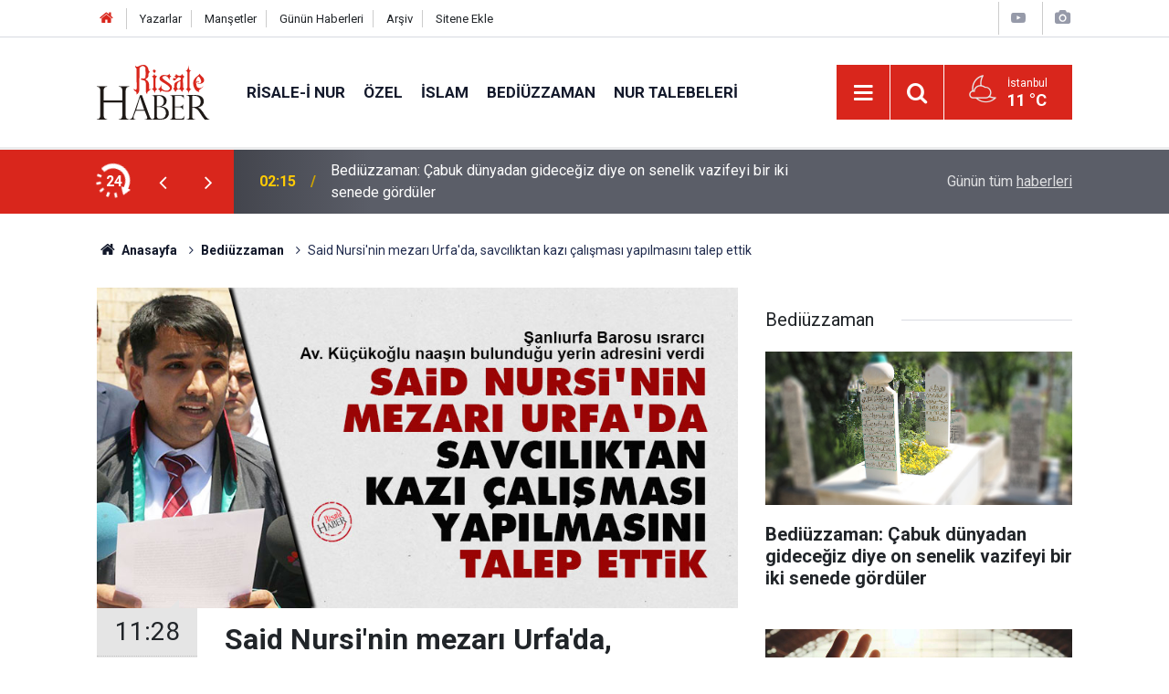

--- FILE ---
content_type: text/html; charset=UTF-8
request_url: https://www.risalehaber.com/said-nursinin-mezari-urfada-savciliktan-kazi-calismasi-yapilmasini-talep-ettik-343584h.htm
body_size: 9153
content:
<!doctype html>
	<html lang="tr">
	<head>
		<meta charset="utf-8"/>
		<meta http-equiv="X-UA-Compatible" content="IE=edge"/>
		<meta name="viewport" content="width=device-width, initial-scale=1"/>
		<title>Said Nursi&#039;nin mezarı Urfa&#039;da, savcılıktan kazı çalışması yapılmasını talep ettik</title>
		<meta name="description" content="Şanlıurfa Barosu ısrarcı... Avukat Nurullah Küçükoğlu naaşın bulunduğu yerin adresini verdi" />
<link rel="canonical" href="https://www.risalehaber.com/said-nursinin-mezari-urfada-savciliktan-kazi-calismasi-yapilmasini-talep-ettik-343584h.htm" />
<link rel="amphtml" href="https://www.risalehaber.com/service/amp/said-nursinin-mezari-urfada-savciliktan-kazi-calismasi-yapilmasini-talep-ettik-343584h.htm" />
<meta property="og:type" content="article" />
<meta property="og:site_name" content="Risale Haber" />
<meta property="og:url" content="https://www.risalehaber.com/said-nursinin-mezari-urfada-savciliktan-kazi-calismasi-yapilmasini-talep-ettik-343584h.htm" />
<meta property="og:title" content="Said Nursi&#039;nin mezarı Urfa&#039;da, savcılıktan kazı çalışması yapılmasını talep ettik" />
<meta property="og:description" content="Şanlıurfa Barosu ısrarcı... Avukat Nurullah Küçükoğlu naaşın bulunduğu yerin adresini verdi" />
<meta property="og:image" content="https://cdn.risalehaber.com/news/251779.jpg" />
<meta property="og:image:width" content="702" />
<meta property="og:image:height" content="351" />
<meta name="twitter:card" content="summary_large_image" />
<meta name="twitter:site" content="@risalehaber" />
<meta name="twitter:url"  content="https://www.risalehaber.com/said-nursinin-mezari-urfada-savciliktan-kazi-calismasi-yapilmasini-talep-ettik-343584h.htm" />
<meta name="twitter:title" content="Said Nursi&#039;nin mezarı Urfa&#039;da, savcılıktan kazı çalışması yapılmasını talep ettik" />
<meta name="twitter:description" content="Şanlıurfa Barosu ısrarcı... Avukat Nurullah Küçükoğlu naaşın bulunduğu yerin adresini verdi" />
<meta name="twitter:image" content="https://cdn.risalehaber.com/news/251779.jpg" />
<meta name="apple-itunes-app" content="app-id=994095408" />
<meta name="google-play-app" content="app-id=com.risalehaber.android" />
		<meta name="robots" content="max-snippet:-1, max-image-preview:large, max-video-preview:-1"/>
		<link rel="manifest" href="/manifest.json"/>
		<link rel="icon" href="https://www.risalehaber.com/d/assets/favicon/favicon.ico"/>
		<meta name="generator" content="CM News 6.0"/>

		<link rel="preconnect" href="https://fonts.gstatic.com"/>
		<link rel="preconnect" href="https://www.google-analytics.com"/>
		<link rel="preconnect" href="https://tpc.googlesyndication.com"/>
		<link rel="preconnect" href="https://pagead2.googlesyndication.com"/>

		<link rel="stylesheet" href="https://www.risalehaber.com/d/assets/bundle/2019-main.css?1733135490"/>

		<script>
			const BURL = "https://www.risalehaber.com/",
				DURL = "https://cdn.risalehaber.com/";
		</script>
		<script type="text/javascript" src="https://www.risalehaber.com/d/assets/bundle/2019-main.js?1733135490" async></script>

		<!-- Global site tag (gtag.js) - Google Analytics -->
<script async src="https://www.googletagmanager.com/gtag/js?id=UA-5680851-1"></script>
<script>
window.dataLayer = window.dataLayer || [];
function gtag(){dataLayer.push(arguments);}
gtag('js', new Date());

gtag('config', 'UA-5680851-1');
</script>


<meta name="google-site-verification" content="WATOcm3WUMtaKn46LQ_MH-GLXdqmLalPQ5EYDyohl0o" />
<meta name="alexaVerifyID" content="mHQDbIn_KEYJbfF52H8VWVvB3nc"/>
<meta property="fb:admins" content="802324475"/>			</head>
	<body class="body-main news-detail news-6">
		<header class="base-header header-01">

	<div class="nav-top-container d-none d-lg-block">
		<div class="container">
			<div class="row">
				<div class="col">
					<nav class="nav-top">
	<div><a href="./" title="Anasayfa"><i class="icon-home"></i></a></div>
	<div><a href="/yazarlar" title="Sitene Ekle">Yazarlar</a></div>
	<div><a href="/mansetler" title="Manşetler">Manşetler</a></div>
	<div><a href="/son-haberler" title="Günün Haberleri">Günün Haberleri</a></div>
	<div><a href="/ara" title="Arşiv">Arşiv</a></div>
	<div><a href="/sitene-ekle" title="Sitene Ekle">Sitene Ekle</a></div>
</nav>				</div>
				<div class="col-auto nav-icon">
					<div>
	<a href="/web-tv" title="Web TV"><span class="icon-youtube-play"></span></a>
</div>
<div>
	<a href="/foto-galeri" title="Foto Galeri"><span class="icon-camera"></span></a>
</div>
				</div>
			</div>
		</div>
	</div>

	<div class="nav-main-container">
		<div class="container">
			<div class="row h-100 align-items-center flex-nowrap">
				<div class="col-10 col-xl-auto brand">
					<a href="/" rel="home" title="Risale Haber">
						<img class="lazy" loading="lazy" data-src="https://www.risalehaber.com/d/assets/logo-dark.svg" alt="Risale Haber" width="124" height="60"/>
					</a>
				</div>
				<div class="col-xl-auto d-none d-xl-block">
					<ul class="nav-main d-flex flex-row">
													<li>
								<a href="/risale-i-nur-haberleri-5hk.htm" title="Risale-i Nur">Risale-i Nur</a>
							</li>
														<li>
								<a href="/ozel-haberleri-2hk.htm" title="Özel">Özel</a>
							</li>
														<li>
								<a href="/islam-haberleri-3hk.htm" title="İslam">İslam</a>
							</li>
														<li>
								<a href="/bediuzzaman-haberleri-6hk.htm" title="Bediüzzaman">Bediüzzaman</a>
							</li>
														<li>
								<a href="/nur-talebeleri-haberleri-7hk.htm" title="Nur Talebeleri">Nur Talebeleri</a>
							</li>
												</ul>
				</div>
				<div class="col-2 col-xl-auto d-flex justify-content-end ml-auto">
					<ul class="nav-tool d-flex flex-row">
						<li>
							<button class="btn show-all-menu" aria-label="Menu"><i class="icon-menu"></i></button>
						</li>
						<!--li class="d-none d-sm-block"><button class="btn" aria-label="Ara"><i class="icon-search"></i></button></li-->
						<li class="d-none d-sm-block">
							<a class="btn" href="/ara"><i class="icon-search"></i></a>
						</li>
													<li class="align-items-center d-none d-lg-flex weather">
								<span class="weather-icon float-left"><i class="icon-accu-35"></i></span>
																<div class="weather-info float-left">
									<div class="city">İstanbul										<span>11 °C</span></div>
								</div>
							</li>
											</ul>
				</div>
			</div>
		</div>
	</div>

	<section class="bar-last-news">
	<div class="container d-flex align-items-center">
		<div class="icon">
			<i class="icon-spin-cm-1 animate-spin"></i>
			<span>24</span>
		</div>
		<div class="items">
			<div class="owl-carousel owl-align-items-center" data-options='{
				"items": 1,
				"rewind": true,
				"autoplay": true,
				"autoplayHoverPause": true,
				"dots": false,
				"nav": true,
				"navText": "icon-angle",
				"animateOut": "slideOutUp",
				"animateIn": "slideInUp"}'
			>
									<div class="item">
						<span class="time">02:15</span>
						<a href="/bediuzzaman-cabuk-dunyadan-gidecegiz-diye-on-senelik-vazifeyi-bir-iki-senede-449388h.htm">Bediüzzaman: Çabuk dünyadan gideceğiz diye on senelik vazifeyi bir iki senede gördüler</a>
					</div>
										<div class="item">
						<span class="time">01:45</span>
						<a href="/allahin-nimetlerine-gereken-saygiyi-gosterin-ve-gunah-isleyerek-onu-elinizden-449387h.htm">Allah'ın nimetlerine gereken saygıyı gösterin ve günah işleyerek onu elinizden kaçırmayın</a>
					</div>
										<div class="item">
						<span class="time">01:15</span>
						<a href="/eyvah-bize-keske-allaha-itaat-etseydik-peygambere-de-itaat-etseydik-449386h.htm">Eyvah bize! Keşke Allah’a itâat etseydik, peygambere de itâat etseydik!</a>
					</div>
										<div class="item">
						<span class="time">00:01</span>
						<a href="/insanin-bir-eli-diger-eline-rekabet-etmez-bir-gozu-bir-gozunu-tenkit-etmez-449389h.htm">İnsanın bir eli diğer eline rekabet etmez, bir gözü bir gözünü tenkit etmez</a>
					</div>
										<div class="item">
						<span class="time">22:00</span>
						<a href="/finike-portakalinda-hasat-zamani-449394h.htm">Finike portakalında hasat zamanı</a>
					</div>
										<div class="item">
						<span class="time">17:30</span>
						<a href="/nasreddin-hoca-neden-bir-allaha-inaniyor-449395h.htm">Nasreddin Hoca neden bir Allah'a inanıyor?</a>
					</div>
										<div class="item">
						<span class="time">15:09</span>
						<a href="/papanin-diyaneti-ziyaretinde-din-adamlarinin-kiyafetleri-tartisma-konusu-oldu-449393h.htm">Papa'nın Diyanet'i ziyaretinde din adamlarının kıyafetleri tartışma konusu oldu</a>
					</div>
										<div class="item">
						<span class="time">14:40</span>
						<a href="/katil-israil-ateskese-ragmen-soykirima-devam-ediyor-449392h.htm">Katil israil, ateşkese rağmen soykırıma devam ediyor</a>
					</div>
										<div class="item">
						<span class="time">14:00</span>
						<a href="/saat-muzesi-topkapi-sarayinda-ziyarete-acildi-449391h.htm">Saat Müzesi Topkapı Sarayı’nda ziyarete açıldı</a>
					</div>
										<div class="item">
						<span class="time">11:29</span>
						<a href="/asiri-ucta-iki-sahsiyet-joseph-edward-estes-ve-abdullah-el-kasimi-449390h.htm">Aşırı uçta iki şahsiyet: Joseph Edward Estes ve Abdullah el Kasimi</a>
					</div>
								</div>
		</div>
		<div class="all-link">
			<a href="/son-haberler">Günün tüm <u>haberleri</u></a>
		</div>
	</div>
</section>
</header>

<section class="breadcrumbs">
	<div class="container">

		<ol>
			<li><a href="https://www.risalehaber.com/"><h1><i class="icon-home"></i> Anasayfa</h1></a></li>
																		<li><a href="https://www.risalehaber.com/bediuzzaman-haberleri-6hk.htm"><h2>Bediüzzaman</h2></a></li>
																					<li><h3>Said Nursi'nin mezarı Urfa'da, savcılıktan kazı çalışması yapılmasını talep ettik</h3></li>
									</ol>

	</div>
</section>
<!-- -->
	<main role="main">
				<div class="container section-padding-gutter">
							<div class="row">
	<div class="col-12 col-lg-8">
	<div class="page-content  news-scroll" data-pages="[{&quot;id&quot;:&quot;449388&quot;,&quot;link&quot;:&quot;bediuzzaman-cabuk-dunyadan-gidecegiz-diye-on-senelik-vazifeyi-bir-iki-senede-449388h.htm&quot;},{&quot;id&quot;:&quot;449387&quot;,&quot;link&quot;:&quot;allahin-nimetlerine-gereken-saygiyi-gosterin-ve-gunah-isleyerek-onu-elinizden-449387h.htm&quot;},{&quot;id&quot;:&quot;449386&quot;,&quot;link&quot;:&quot;eyvah-bize-keske-allaha-itaat-etseydik-peygambere-de-itaat-etseydik-449386h.htm&quot;},{&quot;id&quot;:&quot;449389&quot;,&quot;link&quot;:&quot;insanin-bir-eli-diger-eline-rekabet-etmez-bir-gozu-bir-gozunu-tenkit-etmez-449389h.htm&quot;},{&quot;id&quot;:&quot;449393&quot;,&quot;link&quot;:&quot;papanin-diyaneti-ziyaretinde-din-adamlarinin-kiyafetleri-tartisma-konusu-oldu-449393h.htm&quot;},{&quot;id&quot;:&quot;449392&quot;,&quot;link&quot;:&quot;katil-israil-ateskese-ragmen-soykirima-devam-ediyor-449392h.htm&quot;},{&quot;id&quot;:&quot;449391&quot;,&quot;link&quot;:&quot;saat-muzesi-topkapi-sarayinda-ziyarete-acildi-449391h.htm&quot;},{&quot;id&quot;:&quot;449385&quot;,&quot;link&quot;:&quot;cocuklara-verilecek-isimler-ve-peygamberimizin-asm-uyarisi-449385h.htm&quot;},{&quot;id&quot;:&quot;449384&quot;,&quot;link&quot;:&quot;11-dunya-helal-zirvesi-sona-erdi-449384h.htm&quot;},{&quot;id&quot;:&quot;449382&quot;,&quot;link&quot;:&quot;dunyanin-en-ilginc-trafik-kurallari-ordeklerin-onceligi-449382h.htm&quot;}]">
	<div class="post-article" id="news-343584" data-order="1" data-id="343584" data-title="Said Nursi&#039;nin mezarı Urfa&#039;da, savcılıktan kazı çalışması yapılmasını talep ettik" data-url="https://www.risalehaber.com/said-nursinin-mezari-urfada-savciliktan-kazi-calismasi-yapilmasini-talep-ettik-343584h.htm">
		<div class="article-detail news-detail">

			<div class="article-image">
									<div class="imgc image">
						<img class="lazy" srcset="https://cdn.risalehaber.com/news_ts/251779.jpg 414w, https://cdn.risalehaber.com/news_t/251779.jpg 702w, https://cdn.risalehaber.com/news/251779.jpg 1280w" alt="Said Nursi&#039;nin mezarı Urfa&#039;da, savcılıktan kazı çalışması yapılmasını talep ettik"/>
					</div>
							</div>

			<aside class="article-side">
				<div class="position-sticky">
					<div class="content-date">
						<time class="p1" datetime="2018-12-23 11:28:00">11:28</time>
						<span class="p2">23 Aralık 2018</span>
					</div>
					<div class="content-tools bookmark-block" data-type="1" data-twitter="risalehaber">
						<button class="icon-mail-alt bg" onclick="return openPopUp_520x390('/send_to_friend.php?type=1&amp;id=343584');" title="Arkadaşına Gönder"></button>
						<button class="icon-print bg" onclick="return openPopUp_670x500('/print.php?type=1&amp;id=343584')" title="Yazdır"></button>

													<button class="icon-comment bg" onclick="$.scrollTo('#comment_form_343584', 600);" title="Yorum Yap"></button>
																	</div>
				</div>
			</aside>

			<article class="article-content">

				<div class="content-heading">
					<h1 class="content-title">Said Nursi'nin mezarı Urfa'da, savcılıktan kazı çalışması yapılmasını talep ettik</h1>
					<p class="content-description">Şanlıurfa Barosu ısrarcı... Avukat Nurullah Küçükoğlu naaşın bulunduğu yerin adresini verdi</p>
				</div>

				
				
				<div class="text-content">
					<p>Şanlıurfa Barosu'nun Said Nursi'nin kayıp mezarının yerinin tespiti ve naaşın kaybolmasında sorumluluğu olanlarla ilgili Avrupa İnsan Hakları Mahkemesi'ne (AİHM) yaptığı başvuru reddedildi.</p>
<h3>Oybirliği ile kayıp naaşın yerinin tespiti</h3>
<p>Rûdaw’a konuşan baro avukatlarından <strong>Nurullah Küçükoğlu</strong>, “Urfa Barosu Yönetim Kurulu, Said-i Nursi'nin mezarının parçalanarak naaşının kaçırılmasının 57. Yıl dönümünde, suç mahallinin Urfa olmasını da göz önüne alarak <strong>oybirliği ile</strong> kayıp naaşın yerinin tespiti ve ilk defnedildiği mezarına iadesini ve sorumluların tespiti ile yargı önüne çıkarılması için gerekli hukuki girişimlerde bulunmak üzere karar almıştı. Bu konu için Baromuz, benimle birlikte İnsan Hakları Komisyonu üyesi olan iki avukat daha görevlendirdi.İlk olarak Urfa Cumhuriyet başsavcılığına suç duyurusunda bulunduk” dedi.</p>
<h3>Said Nursi'nin naaşı Urfa’daki askeri şehitlikte</h3>
<p>Nurullah Küçükoğlu, Urfa <strong>Cumhuriyet Başsavcılığının ilk günlerde hızlı ve etkin</strong> bir şekilde soruşturma yürüttüğünü söyledi.</p>
<p>Küçükoğlu, “Urfa Cumhuriyet Başsavcılığı, kayıp naaşın yerini bildiğini iddia eden ve <strong>naaşın Urfa’daki Bediüzzaman mezarlığının karşısındaki askeri şehitlikte</strong> olduğunu beyan eden Urfalı yazar Abdulkadir İkbal’in ifadesinin alınması talebimizi aynı gün kabul etmiş ve bir kaç gün içinde ifadesine başvurmuştu” diye konuştu.</p>
<p>Buraya kadar süreç normal bir şekilde işlerken araya adli tatilin girmesiyle dosyada uzun bir süre herhangi bir işlem yapılmadığını belirten Küçükoğlu, sözlerine şunları ekledi:</p>
<h3>Savcılıktan kazı çalışması yapılmasını talep ettik</h3>
<p>“Çok ilginç bir şekilde 9 Ekim 2017 tarihinde savcılığa bir dilekçe vererek ilgili kişinin belirttiği yerde <strong>kazı çalışması yapılmasını talep ettik</strong>. Sadece bir gün sonra 10 Ekim günü zamanaşımı gerekçe gösterilerek takipsizlik kararı verildi. Biz bu durumun tesadüf olmadığını düşünüyoruz.</p>
<p>Daha sonra takipsizlik kararına yaptığımız itiraz sulh ceza hakimliğince reddedilince AİHM’ye başvurduk. Maalesef AİHM de siyasi ve konjoktürel bir kararla esasa girmemek için baromuzun olayla ilgili yaşanılan hak ihlallerinin mağduru olmadığı bahanesiyle basvurumuzu usulden reddetti.”</p></p>				</div>

				
				<div class="sub-page-caption"><span>İlgili Haberler</span></div>

		<div class="box-news">
			<div class="row">
				<div class="col-sm-12 col-md-6 col-lg-4 mb-sauto">		<div class="post-item ia">
			<a href="/aihmden-said-nursinin-mezari-hakkinda-yeni-karar-343455h.htm">
				<div class="imgc">
					<img class="lazy" loading="lazy" data-src="https://cdn.risalehaber.com/news/251681.jpg" alt="AİHM’den Said Nursi’nin mezarı hakkında yeni karar"/>
				</div>
				<span class="t">AİHM’den Said Nursi’nin mezarı hakkında yeni karar</span>
											</a>
		</div>
		</div><div class="col-sm-12 col-md-6 col-lg-4 mb-sauto">		<div class="post-item ia">
			<a href="/said-nursinin-mezar-vasiyetine-yazilmayan-cumlenin-sahidi-anlatti-341473h.htm">
				<div class="imgc">
					<img class="lazy" loading="lazy" data-src="https://cdn.risalehaber.com/news/250332.jpg" alt="Said Nursi&#039;nin mezar vasiyetine yazılmayan cümlenin şahidi anlattı"/>
				</div>
				<span class="t">Said Nursi'nin mezar vasiyetine yazılmayan cümlenin şahidi anlattı</span>
											</a>
		</div>
		</div><div class="col-sm-12 col-md-6 col-lg-4 mb-sauto">		<div class="post-item ia">
			<a href="/said-nursinin-o-cumlesi-mezar-vasiyetine-yazilmadi-341387h.htm">
				<div class="imgc">
					<img class="lazy" loading="lazy" data-src="https://cdn.risalehaber.com/news/250267.jpg" alt="Said Nursi&#039;nin o cümlesi mezar vasiyetine yazılmadı"/>
				</div>
				<span class="t">Said Nursi'nin o cümlesi mezar vasiyetine yazılmadı</span>
											</a>
		</div>
		</div>			</div>
		</div>
		
<!-- -->

				
				
				
				
				
			</article>
		</div>

					<section class="banner banner-wide"><a href="https://www.cantoyshop.com/" target="_blank"><img class="lazy" loading="lazy" data-src="https://www.risalehaber.com/d/banner/cantoy1.20241112155852.jpg" width="300" height="250" alt=""/></a></section>
		
				<section class="comment-block">
		<header class="caption"><span>HABERE</span> YORUM KAT</header>

		<div class="comment_add clearfix">
	<form method="post" id="comment_form_343584" onsubmit="return addComment(this, 1, 343584);">
		<textarea name="comment_content" class="comment_content" rows="6" placeholder="YORUMUNUZ" maxlength="1000"></textarea>
		<input type="hidden" name="reply" value="0"/>
		<span class="reply_to"></span>
		<input type="text" name="member_name" class="member_name" placeholder="AD-SOYAD"/>
		<input type="submit" name="comment_submit" class="comment_submit" value="YORUMLA"/>
	</form>
			<div class="info"><b>YORUM KURALLARI:</b> Risale Haber yayın politikasına uymayan; <br /> Küfür, hakaret, rencide edici cümleler veya imalar, inançlara saldırı içeren, imla kuralları ile yazılmamış,<br />  Türkçe karakter kullanılmayan ve BÜYÜK HARFLERLE yazılmış yorumlar <br/> Adınız kısmına uygun olmayan ve saçma rumuzlar onaylanmamaktadır.<br />Anlayışınız için teşekkür ederiz.</div>
	</div>
								<div class="comments cm-comment" id="comments-343584" data-id="343584" data-type="1" data-list="5">
				<div class="caption">
					<i class="icon-chat-1"></i>
					<span>6 Yorum</span>
				</div>
			</div>
		
	</section>


<!-- -->

		
		
			</div>
	</div>
	</div>
			<div class="col-12 col-lg-4">
			<section class="side-content news-side-list ">
			<header class="side-caption">
			<div><span>Bediüzzaman </span></div>
		</header>
		<div class="row">
																<div class="col-12 mb-4 box-02">
						<div class="post-item ia">
			<a href="/bediuzzaman-cabuk-dunyadan-gidecegiz-diye-on-senelik-vazifeyi-bir-iki-senede-449388h.htm">
				<div class="imgc">
					<img class="lazy" loading="lazy" data-src="https://cdn.risalehaber.com/news/316729.jpg" alt="Bediüzzaman: Çabuk dünyadan gideceğiz diye on senelik vazifeyi bir iki senede gördüler"/>
				</div>
				<span class="t">Bediüzzaman: Çabuk dünyadan gideceğiz diye on senelik vazifeyi bir iki senede gördüler</span>
											</a>
		</div>
					</div>
			
														<div class="col-12 mb-4 box-02">
						<div class="post-item ia">
			<a href="/bediuzzaman-yalniz-gunah-cihetinde-oluyorum-hasenat-cihetinde-yasiyorum-449380h.htm">
				<div class="imgc">
					<img class="lazy" loading="lazy" data-src="https://cdn.risalehaber.com/news/310716.jpg" alt="Bediüzzaman: Yalnız günah cihetinde ölüyorum, hasenat cihetinde yaşıyorum"/>
				</div>
				<span class="t">Bediüzzaman: Yalnız günah cihetinde ölüyorum, hasenat cihetinde yaşıyorum</span>
											</a>
		</div>
					</div>
															<div class="col-12">
									</div>
			
														<div class="col-12 mb-4 box-02">
						<div class="post-item ia">
			<a href="/said-nursinin-talebe-yetistirdigi-horhor-cami-cemaatiyle-bulustu-449374h.htm">
				<div class="imgc">
					<img class="lazy" loading="lazy" data-src="https://cdn.risalehaber.com/news/316726.jpg" alt="Said Nursi&#039;nin talebe yetiştirdiği Horhor Cami cemaatiyle buluştu"/>
				</div>
				<span class="t">Said Nursi'nin talebe yetiştirdiği Horhor Cami cemaatiyle buluştu</span>
											</a>
		</div>
					</div>
			
														<div class="col-12 mb-4 box-02">
						<div class="post-item ia">
			<a href="/prof-ali-nihad-tarlan-paraya-elini-surseydi-said-nursi-olamazdi-449372h.htm">
				<div class="imgc">
					<img class="lazy" loading="lazy" data-src="https://cdn.risalehaber.com/news/316725.jpg" alt="Prof. Ali Nihad Tarlan: Paraya elini sürseydi Said Nursi olamazdı!"/>
				</div>
				<span class="t">Prof. Ali Nihad Tarlan: Paraya elini sürseydi Said Nursi olamazdı!</span>
											</a>
		</div>
					</div>
															<div class="col-12">
									</div>
			
														<div class="col-12 mb-4 box-02">
						<div class="post-item ia">
			<a href="/said-nursinin-papaya-gonderdigi-kitabin-yankisi-449368h.htm">
				<div class="imgc">
					<img class="lazy" loading="lazy" data-src="https://cdn.risalehaber.com/news/316721.jpg" alt="Said Nursi&#039;nin Papa&#039;ya gönderdiği kitabın yankısı"/>
				</div>
				<span class="t">Said Nursi'nin Papa'ya gönderdiği kitabın yankısı</span>
											</a>
		</div>
					</div>
			
														<div class="col-12 mb-4 box-02">
						<div class="post-item ia">
			<a href="/bediuzzaman-hastalar-risalesi-bizim-bedelimize-onu-teselli-edip-keyfini-sormus-449355h.htm">
				<div class="imgc">
					<img class="lazy" loading="lazy" data-src="https://cdn.risalehaber.com/news/311046.jpg" alt="Bediüzzaman: Hastalar Risalesi bizim bedelimize onu tesellî edip keyfini sormuş"/>
				</div>
				<span class="t">Bediüzzaman: Hastalar Risalesi bizim bedelimize onu tesellî edip keyfini sormuş</span>
											</a>
		</div>
					</div>
															<div class="col-12">
									</div>
			
														<div class="col-12 mb-4 box-02">
						<div class="post-item ia">
			<a href="/risale-i-nurda-kullanilan-atasozleri-ve-deyimler-449351h.htm">
				<div class="imgc">
					<img class="lazy" loading="lazy" data-src="https://cdn.risalehaber.com/news/316713.jpg" alt="Risale-i Nur’da kullanılan atasözleri ve deyimler"/>
				</div>
				<span class="t">Risale-i Nur’da kullanılan atasözleri ve deyimler</span>
											</a>
		</div>
					</div>
			
														<div class="col-12 mb-4 box-02">
						<div class="post-item ia">
			<a href="/risale-i-nurdaki-bazi-hadislere-yapilan-itirazlara-dair-449361h.htm">
				<div class="imgc">
					<img class="lazy" loading="lazy" data-src="https://cdn.risalehaber.com/news/316718.jpg" alt="Risale-i Nur&#039;daki bazı hadislere yapılan itirazlara dair"/>
				</div>
				<span class="t">Risale-i Nur'daki bazı hadislere yapılan itirazlara dair</span>
											</a>
		</div>
					</div>
												</div>
</section>		</div>
		</div>
		</div>
	</main>

	<footer class="base-footer footer-01">
	<div class="nav-top-container">
		<div class="container">
			<div class="row">
				<div class="col-12 col-lg-auto">
					Risale Haber &copy; 2008				</div>
				<div class="col-12 col-lg-auto">
					<nav class="nav-footer">
	<div><a href="/" title="Anasayfa">Anasayfa</a></div>
	<div><a href="/kunye" title="Künye">Künye</a></div>
	<div><a href="/iletisim" title="İletişim">İletişim</a></div>
	<div>
		<a href="/gizlilik-ilkeleri" title="Gizlilik İlkeleri">Gizlilik İlkeleri</a>
	</div>
	<div><a href="/sitene-ekle" title="Sitene Ekle">Sitene Ekle</a></div>
</nav>
				</div>
				<div class="col-12 col-lg-auto">
					<div class="nav-social"><a class="facebook-bg" href="https://www.facebook.com/risalehaber" rel="nofollow noopener noreferrer" target="_blank" title="Facebook ile takip et"><i class="icon-facebook"></i></a><a class="twitter-bg" href="https://twitter.com/risalehaber" rel="nofollow noopener noreferrer" target="_blank" title="Twitter ile takip et"><i class="icon-twitter"></i></a><a class="youtube-bg" href="https://www.youtube.com/channel/risalehaber" rel="nofollow noopener noreferrer" target="_blank" title="Youtube sayfamıza abone ol"><i class="icon-youtube"></i></a><a class="rss-bg" href="/service/rss.php" target="_blank" title="RSS, News Feed, Haber Beslemesi"><i class="icon-rss"></i></a></div>				</div>
			</div>
		</div>
	</div>
		<div class="container">
		<div class="row">
			<div class="col cm-sign">
				<i class="icon-cm" title="CM Bilişim Teknolojileri"></i>
				<a href="https://www.cmbilisim.com/haber-portali-20s.htm?utm_referrer=https%3A%2F%2Fwww.risalehaber.com%2F" target="_blank" title="CMNews Haber Portalı Yazılımı">Haber Portalı Yazılımı</a>
			</div>
		</div>
	</div>
</footer>
<div id="nav-all" class="nav-all nav-all-01 overlay">
	<div class="logo-container">
		<img class="lazy" loading="lazy" data-src="https://www.risalehaber.com/d/assets/logo-dark.svg" alt="Risale Haber" width="124" height="60" class="show-all-menu">
		<button id="close-nav-all" class="show-all-menu close"><i class="icon-cancel"></i></button>
	</div>
	<div class="search-container">
		<form action="/ara">
			<input type="text" placeholder="Sitede Ara" name="key"><button type="submit"><i class="icon-search"></i></button>
		</form>
	</div>
	<nav>
		<header class="caption">Haberler</header>
<ul class="topics">
		<li><a href="/son-haberler">Son Haberler</a></li>
	<li><a href="/mansetler">Manşetler</a></li>
			<li>
			<a href="/risale-i-nur-haberleri-5hk.htm" title="Risale-i Nur">Risale-i Nur</a>
		</li>
				<li>
			<a href="/ozel-haberleri-2hk.htm" title="Özel">Özel</a>
		</li>
				<li>
			<a href="/islam-haberleri-3hk.htm" title="İslam">İslam</a>
		</li>
				<li>
			<a href="/bediuzzaman-haberleri-6hk.htm" title="Bediüzzaman">Bediüzzaman</a>
		</li>
				<li>
			<a href="/nur-talebeleri-haberleri-7hk.htm" title="Nur Talebeleri">Nur Talebeleri</a>
		</li>
				<li>
			<a href="/guncel-haberleri-1hk.htm" title="Güncel">Güncel</a>
		</li>
				<li>
			<a href="/dunya-haberleri-4hk.htm" title="Dünya">Dünya</a>
		</li>
				<li>
			<a href="/aile-haberleri-8hk.htm" title="Aile">Aile</a>
		</li>
				<li>
			<a href="/ayasofya-haberleri-51hk.htm" title="Ayasofya">Ayasofya</a>
		</li>
				<li>
			<a href="/egitim-haberleri-9hk.htm" title="Eğitim">Eğitim</a>
		</li>
				<li>
			<a href="/ramazan-haberleri-24hk.htm" title="Ramazan">Ramazan</a>
		</li>
				<li>
			<a href="/tefekkur-haberleri-12hk.htm" title="Tefekkür">Tefekkür</a>
		</li>
				<li>
			<a href="/osmanlica-haberleri-52hk.htm" title="Osmanlıca">Osmanlıca</a>
		</li>
				<li>
			<a href="/roportaj-haberleri-14hk.htm" title="Röportaj">Röportaj</a>
		</li>
				<li>
			<a href="/risale-i-nuru-sadelestirme-tartismasi-haberleri-34hk.htm" title="Risale-i Nur&#039;u Sadeleştirme Tartışması">Risale-i Nur&#039;u Sadeleştirme Tartışması</a>
		</li>
				<li>
			<a href="/hayat-haberleri-54hk.htm" title="Hayat">Hayat</a>
		</li>
				<li>
			<a href="/otomobil-haberleri-56hk.htm" title="Otomobil">Otomobil</a>
		</li>
				<li>
			<a href="/bilim-teknoloji-haberleri-47hk.htm" title="Bilim - Teknoloji">Bilim - Teknoloji</a>
		</li>
				<li>
			<a href="/kultur-sanat-haberleri-57hk.htm" title="Kültür Sanat">Kültür Sanat</a>
		</li>
				<li>
			<a href="/edebiyat-haberleri-10hk.htm" title="Edebiyat">Edebiyat</a>
		</li>
				<li>
			<a href="/ekonomi-haberleri-21hk.htm" title="Ekonomi">Ekonomi</a>
		</li>
				<li>
			<a href="/toplum-haberleri-22hk.htm" title="Toplum">Toplum</a>
		</li>
				<li>
			<a href="/sosyal-medya-haberleri-13hk.htm" title="Sosyal - Medya">Sosyal - Medya</a>
		</li>
				<li>
			<a href="/saglik-haberleri-48hk.htm" title="Sağlık">Sağlık</a>
		</li>
				<li>
			<a href="/kitaplik-haberleri-16hk.htm" title="Kitaplık">Kitaplık</a>
		</li>
				<li>
			<a href="/spor-haberleri-58hk.htm" title="Spor">Spor</a>
		</li>
				<li>
			<a href="/kariyer-haberleri-20hk.htm" title="Kariyer">Kariyer</a>
		</li>
				<li>
			<a href="/ajanda-haberleri-17hk.htm" title="Ajanda">Ajanda</a>
		</li>
				<li>
			<a href="/ilan-tanitim-haberleri-19hk.htm" title="İlan - Tanıtım">İlan - Tanıtım</a>
		</li>
				<li>
			<a href="/kutlu-dogum-etkinlikleri-haberleri-29hk.htm" title="Kutlu Doğum Etkinlikleri">Kutlu Doğum Etkinlikleri</a>
		</li>
				<li>
			<a href="/-haberleri-30hk.htm" title="العربية">العربية</a>
		</li>
				<li>
			<a href="/bilgi-bankasi-haberleri-53hk.htm" title="Bilgi Bankası">Bilgi Bankası</a>
		</li>
		
</ul>
<header class="caption">Diğer İçerikler</header>
<ul class="topics">
	<li><a href="/foto-galeri">Foto Galeri</a></li>
	<li><a href="/web-tv">Web Tv</a></li>
	<li><a href="/yazarlar">Yazarlar</a></li>
</ul>
<header class="caption">Kurumsal</header>
<ul class="topics">
	<li><a href="/kunye">Künye</a></li>
	<li><a href="/iletisim">İletişim</a></li>
	<li><a href="/gizlilik-ilkeleri">Gizlilik İlkeleri</a></li>
	<li><a href="/kullanim-sartlari">Kullanım Şartları</a></li>
	<li><a href="/sitene-ekle">Geliştiriciler İçin</a></li>
</ul>	</nav>
</div>
<!-- -->
<script type="application/ld+json">
{
    "@context": "http://schema.org",
    "@graph": [
        {
            "@type": "WebSite",
            "url": "https://www.risalehaber.com/",
            "name": "Risale Haber",
            "description": "Said Nursi, Bediüzzaman, Nurcu, nur talebesi, Risalei Nur, talebe, cemaat, ders, sohbet, şeriat, tarikat, İslam, Kuran, iman, ayet, hadis, dua, namaz, mesih, deccal, Mehdi Haberleri, Risaleden haberler, Saidi Kürdi",
            "potentialAction": {
                "@type": "SearchAction",
                "target": "https://www.risalehaber.com/ara?key={search_term_string}",
                "query-input": "required name=search_term_string"
            }
        },
        {
            "@type": "Organization",
            "name": "Risale Haber",
            "url": "https://www.risalehaber.com/",
            "logo": "https://www.risalehaber.com/d/assets/logo-white.svg",
            "telephone": "...",
            "address": "...",
            "sameAs": [
                "https://www.facebook.com/risalehaber",
                "https://www.twitter.com/risalehaber"
            ]
        },
        {
            "@type": "BreadcrumbList",
            "itemListElement": [
                {
                    "@type": "ListItem",
                    "position": 1,
                    "name": "Anasayfa",
                    "item": "https://www.risalehaber.com/"
                },
                {
                    "@type": "ListItem",
                    "position": 2,
                    "name": "Bediüzzaman",
                    "item": "https://www.risalehaber.com/bediuzzaman-haberleri-6hk.htm"
                }
            ]
        },
        {
            "@type": "NewsArticle",
            "datePublished": "2018-12-23T11:28:00+03:00",
            "dateModified": "2018-12-26T08:41:03+03:00",
            "headline": "Said Nursi&#039;nin mezarı Urfa&#039;da, savcılıktan kazı çalışması yapılmasını talep ettik",
            "description": "Şanlıurfa Barosu ısrarcı... Avukat Nurullah Küçükoğlu naaşın bulunduğu yerin adresini verdi",
            "commentCount": "6",
            "articleSection": "Bediüzzaman",
            "image": [
                "https://cdn.risalehaber.com/news/251779.jpg"
            ],
            "speakable": {
                "@type": "SpeakableSpecification",
                "cssSelector": [
                    ".content-title",
                    ".content-description",
                    ".text-content"
                ]
            },
            "author": {
                "@type": "Organization",
                "name": "Risale Haber",
                "url": "https://www.risalehaber.com/kunye",
                "logo": {
                    "@type": "ImageObject",
                    "url": "https://www.risalehaber.com/d/assets/logo-amp.png",
                    "width": 600,
                    "height": 60
                }
            },
            "publisher": {
                "@type": "Organization",
                "name": "Risale Haber",
                "url": "https://www.risalehaber.com/kunye",
                "logo": {
                    "@type": "ImageObject",
                    "url": "https://www.risalehaber.com/d/assets/logo-amp.png",
                    "width": 600,
                    "height": 60
                }
            },
            "mainEntityOfPage": "https://www.risalehaber.com/said-nursinin-mezari-urfada-savciliktan-kazi-calismasi-yapilmasini-talep-ettik-343584h.htm",
            "inLanguage": "tr-TR"
        }
    ]
}
</script>
			<!-- -->
	<!-- 0.027212858200073 -->
	<script defer src="https://static.cloudflareinsights.com/beacon.min.js/vcd15cbe7772f49c399c6a5babf22c1241717689176015" integrity="sha512-ZpsOmlRQV6y907TI0dKBHq9Md29nnaEIPlkf84rnaERnq6zvWvPUqr2ft8M1aS28oN72PdrCzSjY4U6VaAw1EQ==" data-cf-beacon='{"version":"2024.11.0","token":"a2febb7aec244a8a852cc85e1cd4e7d5","r":1,"server_timing":{"name":{"cfCacheStatus":true,"cfEdge":true,"cfExtPri":true,"cfL4":true,"cfOrigin":true,"cfSpeedBrain":true},"location_startswith":null}}' crossorigin="anonymous"></script>
</body>
	</html>
	

--- FILE ---
content_type: image/svg+xml
request_url: https://www.risalehaber.com/d/assets/logo-dark.svg
body_size: 2841
content:
<svg xmlns="http://www.w3.org/2000/svg" viewBox="0 0 483.53 233.23"><defs><style>.a,.b{fill:#d9261c}.b{fill-rule:evenodd}.c{fill:#1f1a17}</style></defs><path class="a" d="M459.52 65.91a12.77 12.77 0 0 1-6.27 11.39c-3.68 2.35-8.48 3.53-14.37 3.53a17.14 17.14 0 0 1-7.56-1.61c-2.83-1.28-4.24-3-4.24-5.29 0-3.53 1.91-5.29 5.71-5.29a5.29 5.29 0 0 1 3.41 1.28 3.7 3.7 0 0 1 1.57 2.89c0 1.81-1.17 3.42-3.5 4.81 1.47-1 2.21-2 2.21-3.05q0-3-3.69-3c-2.21 0-3.31 1.13-3.31 3.37q0 4.17 8.47 4.17c3.94 0 4.15-1 7.1-3.13 6.23-4.4-3.69-24.25-9.49-26.7-12.44 9.88-11.87 25.24-7.69 41.42 1.56 6 6.9 8 12.06 8 2.95 0 5.58.25 9.27-2.16s6.2-4.84 7.55-7.29q0 4.15-9.86 11.3t-9.89 10.1c0 1.82 1 3.85 3 6.1a101.78 101.78 0 0 1-11.61-5q-7.19-3.69-11.8-15.24a50.32 50.32 0 0 1-4.05-18.6q0-17.32 18.61-30.31 8.3-5.94 9.59-10.1 1.11 4.17 6.08 8.82 4.05 3.84 8.3 7.69a16.57 16.57 0 0 1 4.42 11.87"/><path class="b" d="M299.24 48.88c8 4.62 7.84 11.73 14.91 16.56-2.88-4-4.32-13.29 5.47-15.94-3.44-2.13-8.42-3.14-8-11.59-4 3.52-7.82 8.07-13 6.65-6.88-1.6-14.35-2.58-21 .74-8.8 4.42-13.11 14.54-4.19 22.5 8 7.14 37.44 20.44 39.3 30.24 1 5.25-3.91 9.79-8.43 11.23-9.84 2.31-16.08.15-24.76-6.79-3.94-4.82-3.87-10.59-2-18.18-5.8 11.92-9.18 17-15.83 19.46 6.25 2.4 9.76 4.48 10 14.55 2-3.32 3.94-7.6 6.92-8.37A51.22 51.22 0 0 0 306 114.7c9.35-.75 17.52-10.9 16-20.31-.19-12.8-31.37-26.4-39.51-36.23-6.79-8.21 8.09-13.46 16.78-9.28M358.18 69.84c-18.13 1.4-18.06 30-11.61 31.57 5 1.18 9 0 10.11-4.15 1.92-7.31 1.58-25.09 1.5-27.42M336 65.23c6.06-3 10-17.79 20.35-11.73 7.36 5.54 3.15 10.8-2.2 13.59-5.91 1.77-19.58 6.77-21.65 13.7-1.59 5.29-1 10.67-.36 15.62-3.37 1.13-3.88 4.57-4.15 6.78 3.84 3.4 5.73 5.26 8.6 13.26 2.88-5.47 5.71-12.41 12.84-12.83 10.8-.64 13 7.66 15.62 13 1.62-4.34 2.71-9.73 8.84-13-.43-2.72-1.5-5.93-4.5-6.28L369 57.43c2.14-2.32 4.08-5.34 6.22-7.67-5.85-3.73-7.78-6.5-10.29-11.81-1.21 3.3-2.41 6.63-5.08 7.69-5.39 2.26-8.49 1.18-11.51 0-4.4-1.8-6.75-4.35-9.31-8 .06 2.85 0 5.58-1.19 7l-5.92 4.69c2 1.35 10.78 5.38 4.74 9.79-11.76-11.62-14.96 13.04-.66 6.11Z"/><path class="a" d="M404.91 103.89q-5.52 1.67-8.87 7.7a26.44 26.44 0 0 0-3.35 11.71 24.27 24.27 0 0 0-2.84-11.88 14 14 0 0 0-9.21-7.53q7.53-.51 7.54-9.38V34.07c0-4.36-2.52-7.42-7.54-9.21q11.22 0 11.72-24.77A145.94 145.94 0 0 0 395.21 19c.82 3.87 4.24 5.75 9.37 5.86q-7.87 1.84-7.87 9.37v60.28q0 7.88 8.2 9.38"/><path class="b" d="M246.05 18.06c-3 3.75-4.6 7.35-7.72 8.55 4.2 2.65 7 6.26 8 9.94 1.56-3.47 5-6.86 7.38-10.37-3.1-2.47-6.66-4.35-7.63-8.12"/><path class="a" d="M259.72 103.29c-3.69 1.15-6.64 3.79-8.88 7.92a28 28 0 0 0-3.34 12.06 25.94 25.94 0 0 0-2.85-12.27c-2.15-4.12-5.19-6.72-9.2-7.75q7.53-.53 7.53-9.64V60.78c0-4.48-2.51-9.65-7.53-11.48 4.33-.73 10.08-5.29 10.83-11.25.42 5.08 7.22 11.11 13.1 11.25-5.24 1.26-7.87 6.49-7.87 11.65v32.7q0 8.09 8.21 9.64"/><path class="b" d="M157.35 101.81c.41 7.26 5.74 9.08 11.15 13.18 1.74 4.25 2.4 7.76 1.47 11.76C175.81 123 180.82 118 182 109q.38-47.1.74-94.2c3-6.68 16.5-17.34 25.88-1.62-.09 13.14.92 26.34-.27 39.43-.26 2.89-2.51 4.93-6.74 5.67-4 0-6.88-1.28-10.66 0-2.43.82-3 4.4-1.16 4.92 10.43 3 19.55 1.76 20.18 15.62l.27 34c.64 5.06 1.21 9.62 5.66 11.62-.77-3.2 0-5.64 1.62-8.65 1.49-2.23 16.59-13.41 14.34-13.07l-7.52 1.15c-.9-17.26 3.05-34-15.9-41.46.48-2.2 2.61-3.37 5.58-5 4-2.14 7.69-6 7-14.85-.4-5.67 2.79-9.19 6.46-12.59-2.77-2-5.22-4.4-5.85-7.63-2.74-14-11.47-29.83-37.28-18.67-6.62 3.47-9.63 4.78-15.91 3.51l-4-3.51c-1.24 5.34 3.14 8.79 5.66 12.69l.8 83.39c0 2.55-2 7.92-4.28 6.74Z"/><path class="c" d="M168.65 191.35H203l-17.6-52.71h-.3Zm24.54-62.41 32.35 88.16a43.43 43.43 0 0 0 4.83 9.92 10.92 10.92 0 0 0 4.38 3.88 20 20 0 0 0 5.31 1.08v1.12h-35.28V232a28 28 0 0 0 8.36-1c2-.64 2.93-2.43 2.93-5.32a20.59 20.59 0 0 0-1.37-6.34 2.17 2.17 0 0 1-.3-.84l-9.62-23.5H167.4l-8.59 21.44a22.45 22.45 0 0 0-1.75 8.3c0 2.88.75 4.81 2.28 5.77a12.06 12.06 0 0 0 6.43 1.43v1.12h-25.36V232a13.19 13.19 0 0 0 8.69-4c2.17-2.29 4.08-5.8 5.68-10.49l30.5-88.59Z"/><path class="c" d="M267.86 179.89H257.3v37.56a22.06 22.06 0 0 0 .74 6.28q.7 2.49 4 4.35c2.2 1.23 5.59 1.83 10.16 1.83q14.24 0 20.24-9.54a28.75 28.75 0 0 0 2.08-25.55 22.15 22.15 0 0 0-5.69-8 25.67 25.67 0 0 0-9-5.07 37.2 37.2 0 0 0-11.93-1.84m-10.56-3.18H264q8.28 0 11.78-1.7a25.75 25.75 0 0 0 4.64-3.11 19.88 19.88 0 0 0 4.64-6.23 22.19 22.19 0 0 0 2.2-10.27 26.7 26.7 0 0 0-1.48-8.86 22.87 22.87 0 0 0-4.26-7.46 19.94 19.94 0 0 0-6.67-5.1 19.09 19.09 0 0 0-8.39-1.83 32.19 32.19 0 0 0-9.17 1.54Zm16.94 56.39h-38.61V232h1.41a9.09 9.09 0 0 0 6.74-2.87c1.88-1.91 2.84-4.76 2.84-8.57v-78.73c0-3.72-.88-6.62-2.63-8.67a8.83 8.83 0 0 0-7.1-3.07h-1.26v-1.2h33.67a37.09 37.09 0 0 1 12.26 2 27.83 27.83 0 0 1 9.49 5.36 24.75 24.75 0 0 1 6 7.78 21.33 21.33 0 0 1 2.1 9.44q0 9.42-6 15.29T277 177.33v.29a72.59 72.59 0 0 1 8.89 1.5 32.51 32.51 0 0 1 7.72 2.75 28.85 28.85 0 0 1 6.43 4.59 27.47 27.47 0 0 1 4.63 5.61 24 24 0 0 1 2.87 6.61 27.55 27.55 0 0 1 1 7.32 23.65 23.65 0 0 1-4.16 14 30.47 30.47 0 0 1-9.44 8.91q-7.54 4.18-20.7 4.19ZM312.94 130v-1.21h59.9v16.43h-1Q371.88 132 355 132h-21v45.71h18.42a24.5 24.5 0 0 0 9.75-1.83c2.87-1.23 6.18-3.57 6.6-8h1v23.65h-1c-.42-2.68-2.88-5.22-4-6.65a9 9 0 0 0-3.37-2.88 9.65 9.65 0 0 0-2.95-.7 44.31 44.31 0 0 0-5.13-.44H334v38.6a16 16 0 0 0 1.53 7.22c1 2 3.4 3 7.13 3h14.95a21.12 21.12 0 0 0 8.87-1.61 13.41 13.41 0 0 0 5.47-4.54 27 27 0 0 0 3.38-7h1L372.84 233h-59.9v-1.13h1.37a9.58 9.58 0 0 0 6.27-2.68c2.05-1.79 3.07-4.74 3.07-8.77v-78.59a16.34 16.34 0 0 0-2.07-8.35q-2.1-3.53-7.27-3.53ZM408.41 179.51h6.64q10.44 0 17.13-2.68c4.45-1.82 7.67-4.36 9.69-7.7a23.31 23.31 0 0 0 3-12.21 27.48 27.48 0 0 0-2.7-11.81 22.55 22.55 0 0 0-9.11-9.7c-4.29-2.64-10.09-3.94-17.35-3.94a34.6 34.6 0 0 0-7.29.63Zm-22.82-49.32H384v-1.48h40.3a45 45 0 0 1 16.49 2.68 28 28 0 0 1 10.52 6.85 26.18 26.18 0 0 1 5.37 8.76 27.09 27.09 0 0 1 1.62 9.05 23.83 23.83 0 0 1-2.64 10.88 24.34 24.34 0 0 1-8.15 9A33.9 33.9 0 0 1 433.8 181v.29q10.44 4.53 19.29 18l10.5 16Q470.72 226 475 228.77a18.23 18.23 0 0 0 8.5 3.19v1.14h-21.18c-.89-1-1.73-2-2.51-3s-1.65-2-2.54-3.08c-.54-.7-1.29-1.79-2.32-3.22a29.29 29.29 0 0 0-1.86-2.44l-13.92-20.63a55 55 0 0 0-8.58-10.26 33 33 0 0 0-8.17-5.64 25.83 25.83 0 0 0-6.86-2.1 50.85 50.85 0 0 0-7.15-.44v38.2q0 11.15 12.66 11.49v1.14H384V232a19.8 19.8 0 0 0 6.17-1.16 9.6 9.6 0 0 0 4.46-3.56 11.44 11.44 0 0 0 1.78-6.74v-79q0-6.24-3.4-8.78a12.21 12.21 0 0 0-7.42-2.57ZM109.36 152.07V109a17.12 17.12 0 0 0-3.69-11.33c-2.46-3-6.31-4.43-11.49-4.43v-1.63h44.48v1.64c-5.18 0-9 1.45-11.39 4.37s-3.6 6.73-3.6 11.39V216.1q0 15.61 15 15.59v1.54H94.18v-1.54c4.76 0 8.45-1.31 11.14-3.9s4-6.4 4-11.49V160H29.3v56.1c0 5 1.36 8.77 4.11 11.49s6.44 4.1 11.07 4.1v1.54H0v-1.54c4.79 0 8.48-1.34 11-4.07s3.85-6.56 3.85-11.52V109Q14.89 93.25 0 93.25v-1.64h44.48v1.64c-5.24 0-9.09 1.45-11.52 4.37S29.3 104.35 29.3 109v43.06Z"/></svg>